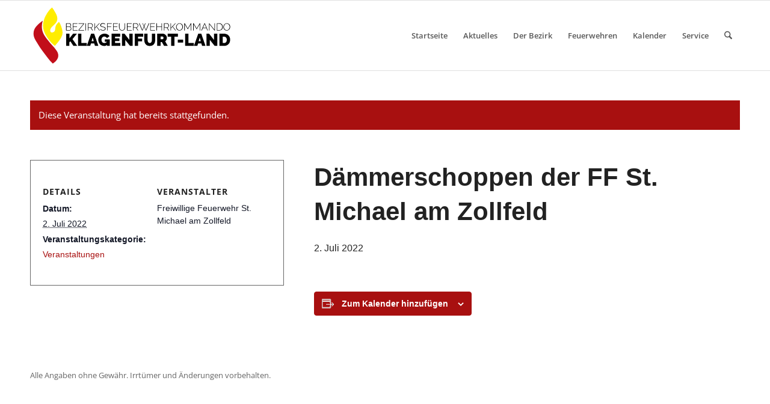

--- FILE ---
content_type: text/html; charset=UTF-8
request_url: https://www.bfkdo-klagenfurtland.at/veranstaltung/daemmerschoppen-der-ff-st-michael-am-zollfeld/
body_size: 17351
content:
<!DOCTYPE html><html
lang=de class="html_stretched responsive av-preloader-disabled  html_header_top html_logo_left html_main_nav_header html_menu_right html_large html_header_sticky html_header_shrinking html_mobile_menu_phone html_header_searchicon html_content_align_center html_header_unstick_top_disabled html_header_stretch_disabled html_av-submenu-hidden html_av-submenu-display-click html_av-overlay-side html_av-overlay-side-classic html_av-submenu-noclone html_entry_id_16121 av-cookies-no-cookie-consent av-no-preview av-default-lightbox html_text_menu_active av-mobile-menu-switch-default"><head><meta
charset="UTF-8"><meta
name="viewport" content="width=device-width, initial-scale=1"><link
rel=stylesheet href=https://www.bfkdo-klagenfurtland.at/wp-content/cache/minify/9dfc5.css media=all><link
rel=stylesheet id=tribe-events-views-v2-print-css href='https://www.bfkdo-klagenfurtland.at/wp-content/plugins/the-events-calendar/build/css/views-print.css?ver=6.15.14' type=text/css media=print><meta
name='robots' content='index, follow, max-image-preview:large, max-snippet:-1, max-video-preview:-1'><title>Dämmerschoppen der FF St. Michael am Zollfeld - BFKDO Klagenfurt Land</title><link
rel=canonical href=https://www.bfkdo-klagenfurtland.at/veranstaltung/daemmerschoppen-der-ff-st-michael-am-zollfeld/ ><meta
property="og:locale" content="de_DE"><meta
property="og:type" content="article"><meta
property="og:title" content="Dämmerschoppen der FF St. Michael am Zollfeld - BFKDO Klagenfurt Land"><meta
property="og:url" content="https://www.bfkdo-klagenfurtland.at/veranstaltung/daemmerschoppen-der-ff-st-michael-am-zollfeld/"><meta
property="og:site_name" content="BFKDO Klagenfurt Land"><meta
property="article:publisher" content="https://www.facebook.com/bfkdoklagenfurtland/"><meta
property="og:image" content="https://www.bfkdo-klagenfurtland.at/wp-content/uploads/2016/08/logo.png"><meta
property="og:image:width" content="369"><meta
property="og:image:height" content="138"><meta
property="og:image:type" content="image/png"><meta
name="twitter:card" content="summary_large_image"> <script type=application/ld+json class=yoast-schema-graph>{"@context":"https://schema.org","@graph":[{"@type":"WebPage","@id":"https://www.bfkdo-klagenfurtland.at/veranstaltung/daemmerschoppen-der-ff-st-michael-am-zollfeld/","url":"https://www.bfkdo-klagenfurtland.at/veranstaltung/daemmerschoppen-der-ff-st-michael-am-zollfeld/","name":"Dämmerschoppen der FF St. Michael am Zollfeld - BFKDO Klagenfurt Land","isPartOf":{"@id":"https://www.bfkdo-klagenfurtland.at/#website"},"datePublished":"2022-05-03T09:07:50+00:00","breadcrumb":{"@id":"https://www.bfkdo-klagenfurtland.at/veranstaltung/daemmerschoppen-der-ff-st-michael-am-zollfeld/#breadcrumb"},"inLanguage":"de","potentialAction":[{"@type":"ReadAction","target":["https://www.bfkdo-klagenfurtland.at/veranstaltung/daemmerschoppen-der-ff-st-michael-am-zollfeld/"]}]},{"@type":"BreadcrumbList","@id":"https://www.bfkdo-klagenfurtland.at/veranstaltung/daemmerschoppen-der-ff-st-michael-am-zollfeld/#breadcrumb","itemListElement":[{"@type":"ListItem","position":1,"name":"Startseite","item":"https://www.bfkdo-klagenfurtland.at/startseite/"},{"@type":"ListItem","position":2,"name":"Veranstaltungen","item":"https://www.bfkdo-klagenfurtland.at/kalender/"},{"@type":"ListItem","position":3,"name":"Dämmerschoppen der FF St. Michael am Zollfeld"}]},{"@type":"WebSite","@id":"https://www.bfkdo-klagenfurtland.at/#website","url":"https://www.bfkdo-klagenfurtland.at/","name":"BFKDO Klagenfurt Land","description":"Die Informationsseite des Bezirkes Klagenfurt Land","publisher":{"@id":"https://www.bfkdo-klagenfurtland.at/#organization"},"potentialAction":[{"@type":"SearchAction","target":{"@type":"EntryPoint","urlTemplate":"https://www.bfkdo-klagenfurtland.at/?s={search_term_string}"},"query-input":{"@type":"PropertyValueSpecification","valueRequired":true,"valueName":"search_term_string"}}],"inLanguage":"de"},{"@type":"Organization","@id":"https://www.bfkdo-klagenfurtland.at/#organization","name":"Bezirksfeuerwehrkommando Klagenfurt-Land","alternateName":"BFKdo Klagenfurt-Land","url":"https://www.bfkdo-klagenfurtland.at/","logo":{"@type":"ImageObject","inLanguage":"de","@id":"https://www.bfkdo-klagenfurtland.at/#/schema/logo/image/","url":"https://www.bfkdo-klagenfurtland.at/wp-content/uploads/2016/08/logo.png","contentUrl":"https://www.bfkdo-klagenfurtland.at/wp-content/uploads/2016/08/logo.png","width":369,"height":138,"caption":"Bezirksfeuerwehrkommando Klagenfurt-Land"},"image":{"@id":"https://www.bfkdo-klagenfurtland.at/#/schema/logo/image/"},"sameAs":["https://www.facebook.com/bfkdoklagenfurtland/","https://www.youtube.com/channel/UCCVKA-lbm-GWvzR-r0eYT4A"]},{"@type":"Event","name":"Dämmerschoppen der FF St. Michael am Zollfeld","description":"","url":"https://www.bfkdo-klagenfurtland.at/veranstaltung/daemmerschoppen-der-ff-st-michael-am-zollfeld/","eventAttendanceMode":"https://schema.org/OfflineEventAttendanceMode","eventStatus":"https://schema.org/EventScheduled","startDate":"2022-07-02T00:00:00+02:00","endDate":"2022-07-02T23:59:59+02:00","organizer":{"@type":"Person","name":"Freiwillige Feuerwehr St. Michael am Zollfeld","description":"","url":"","telephone":"","email":""},"@id":"https://www.bfkdo-klagenfurtland.at/veranstaltung/daemmerschoppen-der-ff-st-michael-am-zollfeld/#event","mainEntityOfPage":{"@id":"https://www.bfkdo-klagenfurtland.at/veranstaltung/daemmerschoppen-der-ff-st-michael-am-zollfeld/"}}]}</script> <link
rel=alternate type=application/rss+xml title="BFKDO Klagenfurt Land &raquo; Feed" href=https://www.bfkdo-klagenfurtland.at/feed/ ><link
rel=alternate type=application/rss+xml title="BFKDO Klagenfurt Land &raquo; Kommentar-Feed" href=https://www.bfkdo-klagenfurtland.at/comments/feed/ ><link
rel=alternate type=text/calendar title="BFKDO Klagenfurt Land &raquo; iCal Feed" href="https://www.bfkdo-klagenfurtland.at/kalender/?ical=1"><link
rel=alternate title="oEmbed (JSON)" type=application/json+oembed href="https://www.bfkdo-klagenfurtland.at/wp-json/oembed/1.0/embed?url=https%3A%2F%2Fwww.bfkdo-klagenfurtland.at%2Fveranstaltung%2Fdaemmerschoppen-der-ff-st-michael-am-zollfeld%2F"><link
rel=alternate title="oEmbed (XML)" type=text/xml+oembed href="https://www.bfkdo-klagenfurtland.at/wp-json/oembed/1.0/embed?url=https%3A%2F%2Fwww.bfkdo-klagenfurtland.at%2Fveranstaltung%2Fdaemmerschoppen-der-ff-st-michael-am-zollfeld%2F&#038;format=xml"><style id=wp-img-auto-sizes-contain-inline-css>img:is([sizes=auto i],[sizes^="auto," i]){contain-intrinsic-size:3000px 1500px}</style><link
rel=stylesheet href=https://www.bfkdo-klagenfurtland.at/wp-content/cache/minify/3bc54.css media=all><style id=wp-emoji-styles-inline-css>img.wp-smiley,img.emoji{display:inline !important;border:none !important;box-shadow:none !important;height:1em !important;width:1em !important;margin:0
0.07em !important;vertical-align:-0.1em !important;background:none !important;padding:0
!important}</style><link
rel=stylesheet href=https://www.bfkdo-klagenfurtland.at/wp-content/cache/minify/a5ff7.css media=all><style id=global-styles-inline-css>/*<![CDATA[*/:root{--wp--preset--aspect-ratio--square:1;--wp--preset--aspect-ratio--4-3:4/3;--wp--preset--aspect-ratio--3-4:3/4;--wp--preset--aspect-ratio--3-2:3/2;--wp--preset--aspect-ratio--2-3:2/3;--wp--preset--aspect-ratio--16-9:16/9;--wp--preset--aspect-ratio--9-16:9/16;--wp--preset--color--black:#000;--wp--preset--color--cyan-bluish-gray:#abb8c3;--wp--preset--color--white:#fff;--wp--preset--color--pale-pink:#f78da7;--wp--preset--color--vivid-red:#cf2e2e;--wp--preset--color--luminous-vivid-orange:#ff6900;--wp--preset--color--luminous-vivid-amber:#fcb900;--wp--preset--color--light-green-cyan:#7bdcb5;--wp--preset--color--vivid-green-cyan:#00d084;--wp--preset--color--pale-cyan-blue:#8ed1fc;--wp--preset--color--vivid-cyan-blue:#0693e3;--wp--preset--color--vivid-purple:#9b51e0;--wp--preset--color--metallic-red:#b02b2c;--wp--preset--color--maximum-yellow-red:#edae44;--wp--preset--color--yellow-sun:#ee2;--wp--preset--color--palm-leaf:#83a846;--wp--preset--color--aero:#7bb0e7;--wp--preset--color--old-lavender:#745f7e;--wp--preset--color--steel-teal:#5f8789;--wp--preset--color--raspberry-pink:#d65799;--wp--preset--color--medium-turquoise:#4ecac2;--wp--preset--gradient--vivid-cyan-blue-to-vivid-purple:linear-gradient(135deg,rgb(6,147,227) 0%,rgb(155,81,224) 100%);--wp--preset--gradient--light-green-cyan-to-vivid-green-cyan:linear-gradient(135deg,rgb(122,220,180) 0%,rgb(0,208,130) 100%);--wp--preset--gradient--luminous-vivid-amber-to-luminous-vivid-orange:linear-gradient(135deg,rgb(252,185,0) 0%,rgb(255,105,0) 100%);--wp--preset--gradient--luminous-vivid-orange-to-vivid-red:linear-gradient(135deg,rgb(255,105,0) 0%,rgb(207,46,46) 100%);--wp--preset--gradient--very-light-gray-to-cyan-bluish-gray:linear-gradient(135deg,rgb(238,238,238) 0%,rgb(169,184,195) 100%);--wp--preset--gradient--cool-to-warm-spectrum:linear-gradient(135deg,rgb(74,234,220) 0%,rgb(151,120,209) 20%,rgb(207,42,186) 40%,rgb(238,44,130) 60%,rgb(251,105,98) 80%,rgb(254,248,76) 100%);--wp--preset--gradient--blush-light-purple:linear-gradient(135deg,rgb(255,206,236) 0%,rgb(152,150,240) 100%);--wp--preset--gradient--blush-bordeaux:linear-gradient(135deg,rgb(254,205,165) 0%,rgb(254,45,45) 50%,rgb(107,0,62) 100%);--wp--preset--gradient--luminous-dusk:linear-gradient(135deg,rgb(255,203,112) 0%,rgb(199,81,192) 50%,rgb(65,88,208) 100%);--wp--preset--gradient--pale-ocean:linear-gradient(135deg,rgb(255,245,203) 0%,rgb(182,227,212) 50%,rgb(51,167,181) 100%);--wp--preset--gradient--electric-grass:linear-gradient(135deg,rgb(202,248,128) 0%,rgb(113,206,126) 100%);--wp--preset--gradient--midnight:linear-gradient(135deg,rgb(2,3,129) 0%,rgb(40,116,252) 100%);--wp--preset--font-size--small:1rem;--wp--preset--font-size--medium:1.125rem;--wp--preset--font-size--large:1.75rem;--wp--preset--font-size--x-large:clamp(1.75rem, 3vw, 2.25rem);--wp--preset--spacing--20:0.44rem;--wp--preset--spacing--30:0.67rem;--wp--preset--spacing--40:1rem;--wp--preset--spacing--50:1.5rem;--wp--preset--spacing--60:2.25rem;--wp--preset--spacing--70:3.38rem;--wp--preset--spacing--80:5.06rem;--wp--preset--shadow--natural:6px 6px 9px rgba(0, 0, 0, 0.2);--wp--preset--shadow--deep:12px 12px 50px rgba(0, 0, 0, 0.4);--wp--preset--shadow--sharp:6px 6px 0px rgba(0, 0, 0, 0.2);--wp--preset--shadow--outlined:6px 6px 0px -3px rgb(255, 255, 255), 6px 6px rgb(0, 0, 0);--wp--preset--shadow--crisp:6px 6px 0px rgb(0, 0, 0)}:root{--wp--style--global--content-size:800px;--wp--style--global--wide-size:1130px}:where(body){margin:0}.wp-site-blocks>.alignleft{float:left;margin-right:2em}.wp-site-blocks>.alignright{float:right;margin-left:2em}.wp-site-blocks>.aligncenter{justify-content:center;margin-left:auto;margin-right:auto}:where(.is-layout-flex){gap:0.5em}:where(.is-layout-grid){gap:0.5em}.is-layout-flow>.alignleft{float:left;margin-inline-start:0;margin-inline-end:2em}.is-layout-flow>.alignright{float:right;margin-inline-start:2em;margin-inline-end:0}.is-layout-flow>.aligncenter{margin-left:auto !important;margin-right:auto !important}.is-layout-constrained>.alignleft{float:left;margin-inline-start:0;margin-inline-end:2em}.is-layout-constrained>.alignright{float:right;margin-inline-start:2em;margin-inline-end:0}.is-layout-constrained>.aligncenter{margin-left:auto !important;margin-right:auto !important}.is-layout-constrained>:where(:not(.alignleft):not(.alignright):not(.alignfull)){max-width:var(--wp--style--global--content-size);margin-left:auto !important;margin-right:auto !important}.is-layout-constrained>.alignwide{max-width:var(--wp--style--global--wide-size)}body .is-layout-flex{display:flex}.is-layout-flex{flex-wrap:wrap;align-items:center}.is-layout-flex>:is(*,div){margin:0}body .is-layout-grid{display:grid}.is-layout-grid>:is(*,div){margin:0}body{padding-top:0px;padding-right:0px;padding-bottom:0px;padding-left:0px}a:where(:not(.wp-element-button)){text-decoration:underline}:root :where(.wp-element-button,.wp-block-button__link){background-color:#32373c;border-width:0;color:#fff;font-family:inherit;font-size:inherit;font-style:inherit;font-weight:inherit;letter-spacing:inherit;line-height:inherit;padding-top:calc(0.667em + 2px);padding-right:calc(1.333em + 2px);padding-bottom:calc(0.667em + 2px);padding-left:calc(1.333em + 2px);text-decoration:none;text-transform:inherit}.has-black-color{color:var(--wp--preset--color--black) !important}.has-cyan-bluish-gray-color{color:var(--wp--preset--color--cyan-bluish-gray) !important}.has-white-color{color:var(--wp--preset--color--white) !important}.has-pale-pink-color{color:var(--wp--preset--color--pale-pink) !important}.has-vivid-red-color{color:var(--wp--preset--color--vivid-red) !important}.has-luminous-vivid-orange-color{color:var(--wp--preset--color--luminous-vivid-orange) !important}.has-luminous-vivid-amber-color{color:var(--wp--preset--color--luminous-vivid-amber) !important}.has-light-green-cyan-color{color:var(--wp--preset--color--light-green-cyan) !important}.has-vivid-green-cyan-color{color:var(--wp--preset--color--vivid-green-cyan) !important}.has-pale-cyan-blue-color{color:var(--wp--preset--color--pale-cyan-blue) !important}.has-vivid-cyan-blue-color{color:var(--wp--preset--color--vivid-cyan-blue) !important}.has-vivid-purple-color{color:var(--wp--preset--color--vivid-purple) !important}.has-metallic-red-color{color:var(--wp--preset--color--metallic-red) !important}.has-maximum-yellow-red-color{color:var(--wp--preset--color--maximum-yellow-red) !important}.has-yellow-sun-color{color:var(--wp--preset--color--yellow-sun) !important}.has-palm-leaf-color{color:var(--wp--preset--color--palm-leaf) !important}.has-aero-color{color:var(--wp--preset--color--aero) !important}.has-old-lavender-color{color:var(--wp--preset--color--old-lavender) !important}.has-steel-teal-color{color:var(--wp--preset--color--steel-teal) !important}.has-raspberry-pink-color{color:var(--wp--preset--color--raspberry-pink) !important}.has-medium-turquoise-color{color:var(--wp--preset--color--medium-turquoise) !important}.has-black-background-color{background-color:var(--wp--preset--color--black) !important}.has-cyan-bluish-gray-background-color{background-color:var(--wp--preset--color--cyan-bluish-gray) !important}.has-white-background-color{background-color:var(--wp--preset--color--white) !important}.has-pale-pink-background-color{background-color:var(--wp--preset--color--pale-pink) !important}.has-vivid-red-background-color{background-color:var(--wp--preset--color--vivid-red) !important}.has-luminous-vivid-orange-background-color{background-color:var(--wp--preset--color--luminous-vivid-orange) !important}.has-luminous-vivid-amber-background-color{background-color:var(--wp--preset--color--luminous-vivid-amber) !important}.has-light-green-cyan-background-color{background-color:var(--wp--preset--color--light-green-cyan) !important}.has-vivid-green-cyan-background-color{background-color:var(--wp--preset--color--vivid-green-cyan) !important}.has-pale-cyan-blue-background-color{background-color:var(--wp--preset--color--pale-cyan-blue) !important}.has-vivid-cyan-blue-background-color{background-color:var(--wp--preset--color--vivid-cyan-blue) !important}.has-vivid-purple-background-color{background-color:var(--wp--preset--color--vivid-purple) !important}.has-metallic-red-background-color{background-color:var(--wp--preset--color--metallic-red) !important}.has-maximum-yellow-red-background-color{background-color:var(--wp--preset--color--maximum-yellow-red) !important}.has-yellow-sun-background-color{background-color:var(--wp--preset--color--yellow-sun) !important}.has-palm-leaf-background-color{background-color:var(--wp--preset--color--palm-leaf) !important}.has-aero-background-color{background-color:var(--wp--preset--color--aero) !important}.has-old-lavender-background-color{background-color:var(--wp--preset--color--old-lavender) !important}.has-steel-teal-background-color{background-color:var(--wp--preset--color--steel-teal) !important}.has-raspberry-pink-background-color{background-color:var(--wp--preset--color--raspberry-pink) !important}.has-medium-turquoise-background-color{background-color:var(--wp--preset--color--medium-turquoise) !important}.has-black-border-color{border-color:var(--wp--preset--color--black) !important}.has-cyan-bluish-gray-border-color{border-color:var(--wp--preset--color--cyan-bluish-gray) !important}.has-white-border-color{border-color:var(--wp--preset--color--white) !important}.has-pale-pink-border-color{border-color:var(--wp--preset--color--pale-pink) !important}.has-vivid-red-border-color{border-color:var(--wp--preset--color--vivid-red) !important}.has-luminous-vivid-orange-border-color{border-color:var(--wp--preset--color--luminous-vivid-orange) !important}.has-luminous-vivid-amber-border-color{border-color:var(--wp--preset--color--luminous-vivid-amber) !important}.has-light-green-cyan-border-color{border-color:var(--wp--preset--color--light-green-cyan) !important}.has-vivid-green-cyan-border-color{border-color:var(--wp--preset--color--vivid-green-cyan) !important}.has-pale-cyan-blue-border-color{border-color:var(--wp--preset--color--pale-cyan-blue) !important}.has-vivid-cyan-blue-border-color{border-color:var(--wp--preset--color--vivid-cyan-blue) !important}.has-vivid-purple-border-color{border-color:var(--wp--preset--color--vivid-purple) !important}.has-metallic-red-border-color{border-color:var(--wp--preset--color--metallic-red) !important}.has-maximum-yellow-red-border-color{border-color:var(--wp--preset--color--maximum-yellow-red) !important}.has-yellow-sun-border-color{border-color:var(--wp--preset--color--yellow-sun) !important}.has-palm-leaf-border-color{border-color:var(--wp--preset--color--palm-leaf) !important}.has-aero-border-color{border-color:var(--wp--preset--color--aero) !important}.has-old-lavender-border-color{border-color:var(--wp--preset--color--old-lavender) !important}.has-steel-teal-border-color{border-color:var(--wp--preset--color--steel-teal) !important}.has-raspberry-pink-border-color{border-color:var(--wp--preset--color--raspberry-pink) !important}.has-medium-turquoise-border-color{border-color:var(--wp--preset--color--medium-turquoise) !important}.has-vivid-cyan-blue-to-vivid-purple-gradient-background{background:var(--wp--preset--gradient--vivid-cyan-blue-to-vivid-purple) !important}.has-light-green-cyan-to-vivid-green-cyan-gradient-background{background:var(--wp--preset--gradient--light-green-cyan-to-vivid-green-cyan) !important}.has-luminous-vivid-amber-to-luminous-vivid-orange-gradient-background{background:var(--wp--preset--gradient--luminous-vivid-amber-to-luminous-vivid-orange) !important}.has-luminous-vivid-orange-to-vivid-red-gradient-background{background:var(--wp--preset--gradient--luminous-vivid-orange-to-vivid-red) !important}.has-very-light-gray-to-cyan-bluish-gray-gradient-background{background:var(--wp--preset--gradient--very-light-gray-to-cyan-bluish-gray) !important}.has-cool-to-warm-spectrum-gradient-background{background:var(--wp--preset--gradient--cool-to-warm-spectrum) !important}.has-blush-light-purple-gradient-background{background:var(--wp--preset--gradient--blush-light-purple) !important}.has-blush-bordeaux-gradient-background{background:var(--wp--preset--gradient--blush-bordeaux) !important}.has-luminous-dusk-gradient-background{background:var(--wp--preset--gradient--luminous-dusk) !important}.has-pale-ocean-gradient-background{background:var(--wp--preset--gradient--pale-ocean) !important}.has-electric-grass-gradient-background{background:var(--wp--preset--gradient--electric-grass) !important}.has-midnight-gradient-background{background:var(--wp--preset--gradient--midnight) !important}.has-small-font-size{font-size:var(--wp--preset--font-size--small) !important}.has-medium-font-size{font-size:var(--wp--preset--font-size--medium) !important}.has-large-font-size{font-size:var(--wp--preset--font-size--large) !important}.has-x-large-font-size{font-size:var(--wp--preset--font-size--x-large) !important}/*]]>*/</style><link
rel=stylesheet href=https://www.bfkdo-klagenfurtland.at/wp-content/cache/minify/3b1a1.css media=all> <script src="https://www.bfkdo-klagenfurtland.at/wp-includes/js/jquery/jquery.min.js?ver=3.7.1" id=jquery-core-js></script> <script src="https://www.bfkdo-klagenfurtland.at/wp-content/plugins/the-events-calendar/common/build/js/tribe-common.js?ver=9c44e11f3503a33e9540" id=tribe-common-js></script> <script src="https://www.bfkdo-klagenfurtland.at/wp-content/plugins/the-events-calendar/build/js/views/breakpoints.js?ver=4208de2df2852e0b91ec" id=tribe-events-views-v2-breakpoints-js></script> <script src="https://www.bfkdo-klagenfurtland.at/wp-content/themes/enfold/js/avia-js.js?ver=7.1.3" id=avia-js-js></script> <script src="https://www.bfkdo-klagenfurtland.at/wp-content/themes/enfold/js/avia-compat.js?ver=7.1.3" id=avia-compat-js></script> <link
rel=https://api.w.org/ href=https://www.bfkdo-klagenfurtland.at/wp-json/ ><link
rel=alternate title=JSON type=application/json href=https://www.bfkdo-klagenfurtland.at/wp-json/wp/v2/tribe_events/16121><link
rel=EditURI type=application/rsd+xml title=RSD href=https://www.bfkdo-klagenfurtland.at/xmlrpc.php?rsd><link
rel=shortlink href='https://www.bfkdo-klagenfurtland.at/?p=16121'><meta
name="generator" content="performance-lab 4.0.1; plugins: embed-optimizer"><meta
name="tec-api-version" content="v1"><meta
name="tec-api-origin" content="https://www.bfkdo-klagenfurtland.at"><link
rel=alternate href=https://www.bfkdo-klagenfurtland.at/wp-json/tribe/events/v1/events/16121><!--[if lt IE 9]><script src=https://www.bfkdo-klagenfurtland.at/wp-content/themes/enfold/js/html5shiv.js></script><![endif]--><link
rel=profile href=https://gmpg.org/xfn/11><link
rel=alternate type=application/rss+xml title="BFKDO Klagenfurt Land RSS2 Feed" href=https://www.bfkdo-klagenfurtland.at/feed/ ><link
rel=pingback href=https://www.bfkdo-klagenfurtland.at/xmlrpc.php><meta
data-od-replaced-content="optimization-detective 1.0.0-beta4" name="generator" content="optimization-detective 1.0.0-beta4; url_metric_groups={0:empty, 480:empty, 600:empty, 782:empty}"><meta
name="generator" content="embed-optimizer 1.0.0-beta3"><link
rel=icon href=https://www.bfkdo-klagenfurtland.at/wp-content/uploads/2019/06/cropped-bfkdo-icon-3-32x32.png sizes=32x32><link
rel=icon href=https://www.bfkdo-klagenfurtland.at/wp-content/uploads/2019/06/cropped-bfkdo-icon-3-192x192.png sizes=192x192><link
rel=apple-touch-icon href=https://www.bfkdo-klagenfurtland.at/wp-content/uploads/2019/06/cropped-bfkdo-icon-3-180x180.png><meta
name="msapplication-TileImage" content="https://www.bfkdo-klagenfurtland.at/wp-content/uploads/2019/06/cropped-bfkdo-icon-3-270x270.png"><style id=wp-custom-css>/*<![CDATA[*/h4.entry-title
a{font-size:13px;color:#a81010 !important}@media only screen and (max-width: 767px){.responsive .big-preview{padding:0
0 10px 0}}@media only screen and (max-width: 400px){#menu-item-search{visibility:hidden}}.max-width-600{max-width:600px;width:100%}.avia-gallery{color:transparent !important}.mfp-gallery .mfp-image-holder .mfp-figure .mfp-title{visibility:hidden}:root{--tec-color-background-events-bar-submit-button:#a81010}body{-webkit-hyphens:auto !important;-ms-hyphens:auto !important;hyphens:auto !important;word-break:break-word}/*]]>*/</style><style>@font-face{font-family:'entypo-fontello-enfold';font-weight:normal;font-style:normal;font-display:auto;src:url('https://www.bfkdo-klagenfurtland.at/wp-content/themes/enfold/config-templatebuilder/avia-template-builder/assets/fonts/entypo-fontello-enfold/entypo-fontello-enfold.woff2') format('woff2'),
url('https://www.bfkdo-klagenfurtland.at/wp-content/themes/enfold/config-templatebuilder/avia-template-builder/assets/fonts/entypo-fontello-enfold/entypo-fontello-enfold.woff') format('woff'),
url('https://www.bfkdo-klagenfurtland.at/wp-content/themes/enfold/config-templatebuilder/avia-template-builder/assets/fonts/entypo-fontello-enfold/entypo-fontello-enfold.ttf') format('truetype'),
url('https://www.bfkdo-klagenfurtland.at/wp-content/themes/enfold/config-templatebuilder/avia-template-builder/assets/fonts/entypo-fontello-enfold/entypo-fontello-enfold.svg#entypo-fontello-enfold') format('svg'),
url('https://www.bfkdo-klagenfurtland.at/wp-content/themes/enfold/config-templatebuilder/avia-template-builder/assets/fonts/entypo-fontello-enfold/entypo-fontello-enfold.eot'),
url('https://www.bfkdo-klagenfurtland.at/wp-content/themes/enfold/config-templatebuilder/avia-template-builder/assets/fonts/entypo-fontello-enfold/entypo-fontello-enfold.eot?#iefix') format('embedded-opentype')}#top .avia-font-entypo-fontello-enfold, body .avia-font-entypo-fontello-enfold, html body [data-av_iconfont='entypo-fontello-enfold']:before{font-family:'entypo-fontello-enfold'}@font-face{font-family:'entypo-fontello';font-weight:normal;font-style:normal;font-display:auto;src:url('https://www.bfkdo-klagenfurtland.at/wp-content/themes/enfold/config-templatebuilder/avia-template-builder/assets/fonts/entypo-fontello/entypo-fontello.woff2') format('woff2'),
url('https://www.bfkdo-klagenfurtland.at/wp-content/themes/enfold/config-templatebuilder/avia-template-builder/assets/fonts/entypo-fontello/entypo-fontello.woff') format('woff'),
url('https://www.bfkdo-klagenfurtland.at/wp-content/themes/enfold/config-templatebuilder/avia-template-builder/assets/fonts/entypo-fontello/entypo-fontello.ttf') format('truetype'),
url('https://www.bfkdo-klagenfurtland.at/wp-content/themes/enfold/config-templatebuilder/avia-template-builder/assets/fonts/entypo-fontello/entypo-fontello.svg#entypo-fontello') format('svg'),
url('https://www.bfkdo-klagenfurtland.at/wp-content/themes/enfold/config-templatebuilder/avia-template-builder/assets/fonts/entypo-fontello/entypo-fontello.eot'),
url('https://www.bfkdo-klagenfurtland.at/wp-content/themes/enfold/config-templatebuilder/avia-template-builder/assets/fonts/entypo-fontello/entypo-fontello.eot?#iefix') format('embedded-opentype')}#top .avia-font-entypo-fontello, body .avia-font-entypo-fontello, html body [data-av_iconfont='entypo-fontello']:before{font-family:'entypo-fontello'}</style></head><body
id=top class="wp-singular tribe_events-template-default single single-tribe_events postid-16121 wp-theme-enfold wp-child-theme-enfold-child stretched rtl_columns av-curtain-numeric open-sans-custom open-sans tribe-theme-enfold tribe-events-page-template tribe-no-js tribe-filter-live av-accessibility-a post-type-tribe_events tribe_events_cat-veranstaltungen avia-responsive-images-support events-single tribe-events-style-full tribe-events-style-theme" itemscope=itemscope itemtype=https://schema.org/WebPage ><div
id=wrap_all><header
id=header class='all_colors header_color light_bg_color  av_header_top av_logo_left av_main_nav_header av_menu_right av_large av_header_sticky av_header_shrinking av_header_stretch_disabled av_mobile_menu_phone av_header_searchicon av_header_unstick_top_disabled av_bottom_nav_disabled  av_header_border_disabled' aria-label=Header data-av_shrink_factor=50 role=banner itemscope=itemscope itemtype=https://schema.org/WPHeader ><div
id=header_main class='container_wrap container_wrap_logo'><div
class='container av-logo-container'><div
class=inner-container><span
class='logo avia-svg-logo'><a
href=https://www.bfkdo-klagenfurtland.at/ class=av-contains-svg aria-label=BFKDO-Logo title=BFKDO-Logo><svg
role=graphics-document title=BFKDO-Logo desc alt   version=1.0 id=Ebene_1 xmlns=http://www.w3.org/2000/svg xmlns:xlink=http://www.w3.org/1999/xlink x=0px y=0px
viewBox="0 0 283.5 94.7" style="enable-background:new 0 0 283.5 94.7;" xml:space=preserve preserveAspectRatio="xMinYMid meet"><style>.st0{fill-rule:evenodd;clip-rule:evenodd;fill:#C20E1A}.st1{fill-rule:evenodd;clip-rule:evenodd;fill:#FFED00}</style><g>
<path
class=st0 d="M37.5,70.7c-2.1-5.1-7.3-9.3-11.1-14.2c-6.3-7.9-13.2-15-9.2-28.9c-0.2,0-0.3,0-0.5,0
C12.3,31.1,5.8,36,4.9,42.3C3.7,49.6,7.7,54,10.3,58.6c2,3.4,4.1,6.5,6.4,9.5c5,6.6,9.6,13.2,14.2,17.5
C35.2,82.8,40.4,77.7,37.5,70.7z"/>
<path
class=st1 d="M29.8,9.3c0.1,0,0.1,0,0.1,0.1c1.6,2,2.9,4.1,4.1,6.3c1.4,2.5,3.4,5.9,2.9,10.1c-0.7,5.9-7.2,8.2-9.1,12.6
c-0.9,2-0.5,4.7,1.6,4.9c1.7,0.2,3.5-1,4.1-2.1c0.9-1.8,0.5-3.9,1.1-5.9c0.9-3.1,2.9-4.8,4.7-6.4c1.3,1.9,2.4,4.3,3.2,6.8
c1,3,2.2,7,1.3,10.4c-1.5,5.8-6.8,11.4-10.1,15.4c-4-3.1-7.4-6.9-10.4-11.5c-2.9-4.4-5.7-9.6-5.7-16.1c0-5.4,1.8-10.2,4-14.1
C23.8,15.7,26.4,12.2,29.8,9.3z"/>
</g>
<g>
<path
d="M56.1,38.1c0,0.4-0.1,0.7-0.2,1c-0.1,0.3-0.3,0.6-0.6,0.8c-0.2,0.2-0.5,0.4-0.8,0.5s-0.7,0.2-1,0.2h-4.6v-9.8h4.6
c0.3,0,0.6,0.1,0.9,0.2c0.3,0.1,0.5,0.3,0.7,0.6s0.3,0.5,0.4,0.8c0.1,0.3,0.2,0.6,0.2,0.9c0,0.5-0.1,1-0.4,1.4
c-0.2,0.4-0.6,0.7-1,0.9c0.6,0.2,1,0.5,1.3,0.9C55.9,37,56.1,37.5,56.1,38.1z M49.6,31.5v3.9h3.6c0.3,0,0.5-0.1,0.7-0.2
c0.2-0.1,0.4-0.3,0.6-0.4c0.2-0.2,0.3-0.4,0.4-0.6c0.1-0.2,0.1-0.5,0.1-0.7c0-0.3,0-0.5-0.1-0.8c-0.1-0.2-0.2-0.4-0.4-0.6
s-0.3-0.3-0.5-0.4s-0.4-0.2-0.7-0.2H49.6z M55.4,38c0-0.3,0-0.5-0.1-0.8c-0.1-0.2-0.2-0.5-0.4-0.6c-0.2-0.2-0.4-0.3-0.6-0.4
C54.1,36,53.8,36,53.6,36h-4v4h3.9c0.3,0,0.5-0.1,0.8-0.2c0.2-0.1,0.4-0.3,0.6-0.4c0.2-0.2,0.3-0.4,0.4-0.6
C55.4,38.5,55.4,38.3,55.4,38z"/>
<path
d=M64.6,40v0.6H58v-9.8h6.4v0.6h-5.7v3.9h5v0.6h-5V40H64.6z />
<path
d=M65.6,40.1l7-8.6h-6.9v-0.6h7.7v0.6L66.5,40h6.9v0.6h-7.8V40.1z />
<path
d=M75.1,40.6v-9.8h0.7v9.8H75.1z />
<path
d="M78.4,40.6v-9.8h4.1c0.4,0,0.8,0.1,1.1,0.3c0.3,0.2,0.7,0.4,0.9,0.7c0.3,0.3,0.5,0.6,0.6,1c0.1,0.4,0.2,0.7,0.2,1.1
c0,0.4-0.1,0.7-0.2,1c-0.1,0.3-0.3,0.6-0.5,0.9c-0.2,0.3-0.4,0.5-0.7,0.7c-0.3,0.2-0.6,0.3-0.9,0.3l2.4,3.8h-0.8l-2.4-3.7h-3.2v3.7
H78.4z M79.1,36.3h3.4c0.3,0,0.6-0.1,0.9-0.2c0.3-0.1,0.5-0.3,0.7-0.5s0.3-0.5,0.4-0.8s0.1-0.6,0.1-0.9c0-0.3-0.1-0.6-0.2-0.9
s-0.3-0.5-0.5-0.8c-0.2-0.2-0.4-0.4-0.7-0.5c-0.3-0.1-0.5-0.2-0.8-0.2h-3.3V36.3z"/>
<path
d=M87.4,40.6v-9.8h0.7v6l5.7-6h0.8l-4.1,4.3l4.3,5.5H94l-3.9-5.1l-2,2.1v3H87.4z />
<path
d="M101.8,32.5c-0.6-0.7-1.5-1.1-2.7-1.1c-1,0-1.7,0.2-2.1,0.5c-0.4,0.4-0.7,0.9-0.7,1.5c0,0.3,0.1,0.6,0.2,0.8
s0.3,0.4,0.5,0.5c0.2,0.1,0.5,0.3,0.9,0.4c0.4,0.1,0.8,0.2,1.3,0.3c0.5,0.1,1,0.2,1.4,0.4c0.4,0.1,0.8,0.3,1.1,0.5
c0.3,0.2,0.5,0.5,0.7,0.7c0.2,0.3,0.2,0.7,0.2,1.1c0,0.4-0.1,0.8-0.3,1.1c-0.2,0.3-0.4,0.6-0.7,0.8c-0.3,0.2-0.7,0.4-1.1,0.5
c-0.4,0.1-0.9,0.2-1.4,0.2c-1.5,0-2.8-0.5-3.9-1.5l0.4-0.6c0.4,0.4,0.9,0.8,1.5,1c0.6,0.3,1.3,0.4,2,0.4c0.9,0,1.5-0.2,2-0.5
c0.5-0.3,0.7-0.8,0.7-1.4c0-0.3-0.1-0.6-0.2-0.8c-0.1-0.2-0.3-0.4-0.6-0.6c-0.3-0.2-0.6-0.3-1-0.4c-0.4-0.1-0.8-0.2-1.4-0.3
c-0.5-0.1-1-0.2-1.4-0.4c-0.4-0.1-0.7-0.3-1-0.5c-0.3-0.2-0.5-0.4-0.6-0.7c-0.1-0.3-0.2-0.6-0.2-1c0-0.4,0.1-0.8,0.3-1.2
c0.2-0.3,0.4-0.6,0.7-0.9c0.3-0.2,0.7-0.4,1.1-0.5c0.4-0.1,0.9-0.2,1.4-0.2c0.6,0,1.2,0.1,1.7,0.3c0.5,0.2,0.9,0.5,1.4,0.9
L101.8,32.5z"/>
<path
d=M104.5,40.6v-9.8h6.4v0.6h-5.7v3.9h4.8V36h-4.8v4.7H104.5z />
<path
d=M119.2,40v0.6h-6.5v-9.8h6.4v0.6h-5.7v3.9h5v0.6h-5V40H119.2z />
<path
d="M125.1,40.1c0.7,0,1.2-0.1,1.6-0.4c0.4-0.2,0.8-0.6,1-1c0.3-0.4,0.4-0.9,0.5-1.4c0.1-0.5,0.2-1,0.2-1.6v-4.9h0.7v4.9
c0,0.7-0.1,1.3-0.2,1.9c-0.1,0.6-0.4,1.1-0.7,1.6c-0.3,0.5-0.7,0.8-1.3,1.1c-0.5,0.3-1.2,0.4-1.9,0.4c-0.8,0-1.4-0.1-2-0.4
c-0.5-0.3-0.9-0.7-1.3-1.1c-0.3-0.5-0.5-1-0.7-1.6s-0.2-1.2-0.2-1.8v-4.9h0.7v4.9c0,0.5,0.1,1.1,0.2,1.6c0.1,0.5,0.3,1,0.6,1.4
c0.3,0.4,0.6,0.7,1,1C123.9,39.9,124.4,40.1,125.1,40.1z"/>
<path
d=M138.1,40v0.6h-6.5v-9.8h6.4v0.6h-5.7v3.9h5v0.6h-5V40H138.1z />
<path
d="M140,40.6v-9.8h4.1c0.4,0,0.8,0.1,1.1,0.3s0.7,0.4,0.9,0.7s0.5,0.6,0.6,1c0.1,0.4,0.2,0.7,0.2,1.1c0,0.4-0.1,0.7-0.2,1
c-0.1,0.3-0.3,0.6-0.5,0.9c-0.2,0.3-0.4,0.5-0.7,0.7s-0.6,0.3-0.9,0.3l2.4,3.8h-0.8l-2.4-3.7h-3.2v3.7H140z M140.7,36.3h3.4
c0.3,0,0.6-0.1,0.9-0.2c0.3-0.1,0.5-0.3,0.7-0.5s0.3-0.5,0.4-0.8c0.1-0.3,0.1-0.6,0.1-0.9c0-0.3-0.1-0.6-0.2-0.9s-0.3-0.5-0.5-0.8
c-0.2-0.2-0.4-0.4-0.7-0.5c-0.3-0.1-0.5-0.2-0.8-0.2h-3.3V36.3z"/>
<path
d="M152.5,30.9h0.7l1.5,3.6l1.5-3.6h0.7l-1.7,4.1l2.1,4.8l3.8-9h0.8l-4.2,9.8h-0.6l-2.2-5l-2.2,5h-0.6l-4.2-9.8h0.8l3.8,9
l2-4.8L152.5,30.9z"/>
<path
d=M169.7,40v0.6h-6.5v-9.8h6.4v0.6h-5.7v3.9h5v0.6h-5V40H169.7z />
<path
d=M179.2,30.8v9.8h-0.7v-4.7h-6.2v4.7h-0.7v-9.8h0.7v4.5h6.2v-4.5H179.2z />
<path
d="M181.8,40.6v-9.8h4.1c0.4,0,0.8,0.1,1.1,0.3c0.4,0.2,0.7,0.4,0.9,0.7c0.3,0.3,0.5,0.6,0.6,1c0.1,0.4,0.2,0.7,0.2,1.1
c0,0.4-0.1,0.7-0.2,1c-0.1,0.3-0.3,0.6-0.5,0.9c-0.2,0.3-0.4,0.5-0.7,0.7s-0.6,0.3-0.9,0.3l2.4,3.8H188l-2.4-3.7h-3.2v3.7H181.8z
M182.5,36.3h3.4c0.3,0,0.6-0.1,0.9-0.2c0.3-0.1,0.5-0.3,0.7-0.5c0.2-0.2,0.3-0.5,0.4-0.8s0.1-0.6,0.1-0.9c0-0.3-0.1-0.6-0.2-0.9
s-0.3-0.5-0.5-0.8s-0.4-0.4-0.7-0.5c-0.3-0.1-0.5-0.2-0.8-0.2h-3.3V36.3z"/>
<path
d=M190.7,40.6v-9.8h0.7v6l5.7-6h0.8l-4.1,4.3l4.3,5.5h-0.8l-3.9-5.1l-2,2.1v3H190.7z />
<path
d="M202.9,40.7c-0.7,0-1.3-0.1-1.9-0.4c-0.6-0.3-1-0.7-1.5-1.1s-0.7-1-0.9-1.6c-0.2-0.6-0.3-1.2-0.3-1.8
c0-0.7,0.1-1.3,0.4-1.9c0.2-0.6,0.6-1.1,1-1.6c0.4-0.5,0.9-0.8,1.5-1.1c0.6-0.3,1.2-0.4,1.8-0.4c0.7,0,1.3,0.1,1.9,0.4
c0.6,0.3,1,0.7,1.5,1.1s0.7,1,0.9,1.6c0.2,0.6,0.3,1.2,0.3,1.8c0,0.7-0.1,1.3-0.4,1.9c-0.2,0.6-0.6,1.1-1,1.6
c-0.4,0.5-0.9,0.8-1.5,1.1S203.5,40.7,202.9,40.7z M199,35.7c0,0.6,0.1,1.1,0.3,1.6c0.2,0.5,0.5,1,0.8,1.4c0.3,0.4,0.8,0.7,1.2,1
c0.5,0.2,1,0.4,1.6,0.4c0.6,0,1.1-0.1,1.6-0.4c0.5-0.2,0.9-0.6,1.2-1c0.3-0.4,0.6-0.9,0.8-1.4c0.2-0.5,0.3-1,0.3-1.6
c0-0.6-0.1-1.1-0.3-1.6c-0.2-0.5-0.5-1-0.8-1.4c-0.3-0.4-0.8-0.7-1.2-1c-0.5-0.2-1-0.4-1.5-0.4c-0.6,0-1.1,0.1-1.6,0.4
c-0.5,0.2-0.9,0.6-1.2,1c-0.3,0.4-0.6,0.9-0.8,1.4C199.1,34.7,199,35.2,199,35.7z"/>
<path
d=M218.3,40.6v-8.5l-3.9,6.6h-0.4l-3.9-6.6v8.5h-0.7v-9.8h0.7l4.1,7l4.1-7h0.7v9.8H218.3z />
<path
d=M230.4,40.6v-8.5l-3.9,6.6h-0.4l-3.9-6.6v8.5h-0.7v-9.8h0.7l4.1,7l4.1-7h0.7v9.8H230.4z />
<path
d="M236.8,30.8h0.6l4.1,9.8h-0.7l-1.4-3.2h-4.7l-1.4,3.2h-0.8L236.8,30.8z M239.2,36.8l-2.1-5.1l-2.2,5.1H239.2z"/>
<path
d=M243.7,32.2v8.5H243v-9.8h0.5l6.9,8.6v-8.6h0.7v9.8h-0.6L243.7,32.2z />
<path
d="M253.7,40.6v-9.8h3.3c0.8,0,1.5,0.1,2,0.4s1.1,0.6,1.5,1c0.4,0.4,0.7,1,0.9,1.6s0.3,1.2,0.3,1.9c0,0.7-0.1,1.4-0.3,2
c-0.2,0.6-0.5,1.1-0.9,1.5c-0.4,0.4-0.9,0.8-1.5,1c-0.6,0.2-1.2,0.4-1.9,0.4H253.7z M260.9,35.7c0-0.6-0.1-1.2-0.3-1.7
c-0.2-0.5-0.4-1-0.8-1.3c-0.3-0.4-0.7-0.7-1.2-0.9c-0.5-0.2-1-0.3-1.7-0.3h-2.6V40h2.6c0.6,0,1.2-0.1,1.7-0.3
c0.5-0.2,0.9-0.5,1.2-0.9c0.3-0.4,0.6-0.8,0.8-1.4C260.8,36.9,260.9,36.3,260.9,35.7z"/>
<path
d="M267.1,40.7c-0.7,0-1.3-0.1-1.9-0.4c-0.6-0.3-1-0.7-1.5-1.1s-0.7-1-0.9-1.6c-0.2-0.6-0.3-1.2-0.3-1.8
c0-0.7,0.1-1.3,0.4-1.9c0.2-0.6,0.6-1.1,1-1.6c0.4-0.5,0.9-0.8,1.5-1.1c0.6-0.3,1.2-0.4,1.8-0.4c0.7,0,1.3,0.1,1.9,0.4
c0.6,0.3,1,0.7,1.5,1.1s0.7,1,0.9,1.6c0.2,0.6,0.3,1.2,0.3,1.8c0,0.7-0.1,1.3-0.4,1.9c-0.2,0.6-0.6,1.1-1,1.6
c-0.4,0.5-0.9,0.8-1.5,1.1S267.8,40.7,267.1,40.7z M263.2,35.7c0,0.6,0.1,1.1,0.3,1.6c0.2,0.5,0.5,1,0.8,1.4c0.3,0.4,0.8,0.7,1.2,1
c0.5,0.2,1,0.4,1.6,0.4c0.6,0,1.1-0.1,1.6-0.4c0.5-0.2,0.9-0.6,1.2-1c0.3-0.4,0.6-0.9,0.8-1.4c0.2-0.5,0.3-1,0.3-1.6
c0-0.6-0.1-1.1-0.3-1.6c-0.2-0.5-0.5-1-0.8-1.4c-0.3-0.4-0.8-0.7-1.2-1c-0.5-0.2-1-0.4-1.5-0.4c-0.6,0-1.1,0.1-1.6,0.4
c-0.5,0.2-0.9,0.6-1.2,1c-0.3,0.4-0.6,0.9-0.8,1.4C263.3,34.7,263.2,35.2,263.2,35.7z"/>
</g>
<g>
<path
d=M49,61.5V44.9h4.5v6.3l5-6.3h5.1l-6,7.4l6.4,9.1h-5.2l-4.1-6.1l-1.3,1.3v4.8H49z />
<path
d=M65.1,61.5V44.9h4.5v12.6h7.5v4H65.1z />
<path
d="M82.9,44.9h4.1l5.7,16.5h-4.6l-1-3.2h-4.4l-1,3.2h-4.6L82.9,44.9z M86.5,55.2L85,50.1l-1.5,5.1H86.5z"/>
<path
d="M104.8,60.1c-1.2,1-2.5,1.5-4.1,1.5c-1.1,0-2.1-0.2-3.1-0.6s-1.8-0.9-2.6-1.7c-0.7-0.7-1.3-1.6-1.7-2.7
c-0.4-1.1-0.7-2.3-0.7-3.6c0-1.2,0.2-2.2,0.7-3.2c0.4-1,1-1.9,1.8-2.6c0.8-0.7,1.7-1.3,2.7-1.7s2.1-0.6,3.3-0.6
c0.7,0,1.5,0.1,2.1,0.2c0.7,0.2,1.3,0.4,1.9,0.7c0.6,0.3,1.1,0.7,1.6,1.1c0.5,0.4,0.8,0.9,1.1,1.5l-3.4,2.6
c-0.3-0.7-0.8-1.2-1.5-1.6c-0.7-0.4-1.3-0.6-2.1-0.6c-0.5,0-1,0.1-1.5,0.3c-0.4,0.2-0.8,0.5-1.2,0.9s-0.6,0.8-0.8,1.4
c-0.2,0.5-0.3,1.1-0.3,1.8c0,0.7,0.1,1.2,0.3,1.8s0.4,1,0.8,1.4c0.3,0.4,0.7,0.7,1.2,0.9c0.5,0.2,1,0.3,1.6,0.3
c1.3,0,2.5-0.5,3.5-1.6h-2.9v-3.3h6.8v8.8h-3.7V60.1z"/>
<path
d=M122.5,57.5v4h-11.8V44.9h11.6v4h-7v2.3h6v3.7h-6v2.6H122.5z />
<path
d=M129.2,53.3v8.1h-4.5V44.9h3.5l6.6,8.4v-8.4h4.5v16.5h-3.6L129.2,53.3z />
<path
d=M142.2,61.5V44.9h11.3v4h-6.8v2.7h5.5v3.7h-5.5v6.1H142.2z />
<path
d="M162.5,57.6c0.5,0,1-0.1,1.3-0.3s0.7-0.5,0.9-0.9s0.4-0.8,0.5-1.3s0.2-1,0.2-1.6v-8.5h4.5v8.5c0,1.1-0.1,2.2-0.4,3.2
c-0.3,1-0.8,1.9-1.4,2.6s-1.4,1.3-2.3,1.7c-0.9,0.4-2,0.6-3.3,0.6c-1.3,0-2.4-0.2-3.4-0.7c-0.9-0.4-1.7-1-2.3-1.8s-1-1.6-1.3-2.6
s-0.4-2-0.4-3.1v-8.5h4.5v8.5c0,0.5,0.1,1.1,0.2,1.6s0.3,0.9,0.5,1.3s0.5,0.7,0.9,0.9S162,57.6,162.5,57.6z"/>
<path
d="M172.6,61.5V44.9h7.6c0.8,0,1.5,0.2,2.2,0.5c0.7,0.3,1.3,0.8,1.8,1.3c0.5,0.5,0.9,1.1,1.2,1.8c0.3,0.7,0.4,1.4,0.4,2.1
c0,1-0.2,1.9-0.6,2.7c-0.4,0.8-1,1.5-1.7,2l3.5,6.1h-5.1l-2.9-5.1h-1.7v5.1H172.6z M177.1,52.4h2.9c0.3,0,0.5-0.2,0.8-0.5
c0.2-0.3,0.4-0.7,0.4-1.3c0-0.6-0.1-1-0.4-1.3s-0.6-0.5-0.8-0.5h-2.7V52.4z"/>
<path
d=M200.8,48.9h-4.7v12.6h-4.5V48.9h-4.8v-4h14V48.9z />
<path
d=M200.6,57v-4h7.3v4H200.6z />
<path
d=M210.5,61.5V44.9h4.5v12.6h7.5v4H210.5z />
<path
d="M228.4,44.9h4.1l5.7,16.5h-4.6l-1-3.2h-4.4l-1,3.2h-4.6L228.4,44.9z M231.9,55.2l-1.5-5.1l-1.5,5.1H231.9z"/>
<path
d=M244.1,53.3v8.1h-4.5V44.9h3.5l6.6,8.4v-8.4h4.5v16.5h-3.6L244.1,53.3z />
<path
d="M257.1,61.5V44.9h6.3c1.4,0,2.6,0.2,3.6,0.7c1,0.4,1.9,1,2.6,1.8c0.7,0.7,1.2,1.6,1.6,2.6c0.4,1,0.5,2.1,0.5,3.2
c0,1.3-0.2,2.4-0.6,3.4s-1,1.9-1.7,2.6c-0.7,0.7-1.6,1.3-2.6,1.7c-1,0.4-2.2,0.6-3.4,0.6H257.1z M267.2,53.2c0-0.6-0.1-1.2-0.3-1.7
c-0.2-0.5-0.4-1-0.7-1.3s-0.7-0.7-1.2-0.9s-1-0.3-1.6-0.3h-1.8v8.6h1.8c0.6,0,1.1-0.1,1.6-0.3c0.5-0.2,0.9-0.5,1.2-0.9
c0.3-0.4,0.6-0.8,0.7-1.4C267.1,54.4,267.2,53.8,267.2,53.2z"/>
</g>
</svg></a></span><nav
class=main_menu data-selectname='Wähle eine Seite'  role=navigation itemscope=itemscope itemtype=https://schema.org/SiteNavigationElement ><div
class="avia-menu av-main-nav-wrap"><ul
role=menu class="menu av-main-nav" id=avia-menu><li
role=menuitem id=menu-item-19 class="menu-item menu-item-type-post_type menu-item-object-page menu-item-home menu-item-top-level menu-item-top-level-1"><a
href=https://www.bfkdo-klagenfurtland.at/ itemprop=url tabindex=0><span
class=avia-bullet></span><span
class=avia-menu-text>Startseite</span><span
class=avia-menu-fx><span
class=avia-arrow-wrap><span
class=avia-arrow></span></span></span></a></li>
<li
role=menuitem id=menu-item-42 class="menu-item menu-item-type-post_type menu-item-object-page menu-item-top-level menu-item-top-level-2"><a
href=https://www.bfkdo-klagenfurtland.at/aktuelles/ itemprop=url tabindex=0><span
class=avia-bullet></span><span
class=avia-menu-text>Aktuelles</span><span
class=avia-menu-fx><span
class=avia-arrow-wrap><span
class=avia-arrow></span></span></span></a></li>
<li
role=menuitem id=menu-item-39 class="menu-item menu-item-type-post_type menu-item-object-page menu-item-has-children menu-item-top-level menu-item-top-level-3"><a
href=https://www.bfkdo-klagenfurtland.at/ueber-den-bezirk/ itemprop=url tabindex=0><span
class=avia-bullet></span><span
class=avia-menu-text>Der Bezirk</span><span
class=avia-menu-fx><span
class=avia-arrow-wrap><span
class=avia-arrow></span></span></span></a><ul
class=sub-menu>
<li
role=menuitem id=menu-item-70 class="menu-item menu-item-type-post_type menu-item-object-page"><a
href=https://www.bfkdo-klagenfurtland.at/bezirksfeuerwehrausschuss/ itemprop=url tabindex=0><span
class=avia-bullet></span><span
class=avia-menu-text>Bezirksfeuerwehrausschuss</span></a></li>
<li
role=menuitem id=menu-item-785 class="menu-item menu-item-type-post_type menu-item-object-page"><a
href=https://www.bfkdo-klagenfurtland.at/afkdo-grafenstein/ itemprop=url tabindex=0><span
class=avia-bullet></span><span
class=avia-menu-text>Abschnittsbeauftragte Grafenstein</span></a></li>
<li
role=menuitem id=menu-item-784 class="menu-item menu-item-type-post_type menu-item-object-page"><a
href=https://www.bfkdo-klagenfurtland.at/afkdo-rosental/ itemprop=url tabindex=0><span
class=avia-bullet></span><span
class=avia-menu-text>Abschnittsbeauftragte Rosental</span></a></li>
<li
role=menuitem id=menu-item-783 class="menu-item menu-item-type-post_type menu-item-object-page"><a
href=https://www.bfkdo-klagenfurtland.at/afkdo-woerthersee/ itemprop=url tabindex=0><span
class=avia-bullet></span><span
class=avia-menu-text>Abschnittsbeauftragte Wörther See</span></a></li>
<li
role=menuitem id=menu-item-68 class="menu-item menu-item-type-post_type menu-item-object-page"><a
href=https://www.bfkdo-klagenfurtland.at/sachgebiete/ itemprop=url tabindex=0><span
class=avia-bullet></span><span
class=avia-menu-text>Sachgebiete</span></a></li></ul>
</li>
<li
role=menuitem id=menu-item-238 class="menu-item menu-item-type-post_type menu-item-object-page menu-item-top-level menu-item-top-level-4"><a
href=https://www.bfkdo-klagenfurtland.at/feuerwehren/ itemprop=url tabindex=0><span
class=avia-bullet></span><span
class=avia-menu-text>Feuerwehren</span><span
class=avia-menu-fx><span
class=avia-arrow-wrap><span
class=avia-arrow></span></span></span></a></li>
<li
role=menuitem id=menu-item-7532 class="menu-item menu-item-type-custom menu-item-object-custom menu-item-mega-parent  menu-item-top-level menu-item-top-level-5"><a
href=/kalender itemprop=url tabindex=0><span
class=avia-bullet></span><span
class=avia-menu-text>Kalender</span><span
class=avia-menu-fx><span
class=avia-arrow-wrap><span
class=avia-arrow></span></span></span></a></li>
<li
role=menuitem id=menu-item-11305 class="menu-item menu-item-type-post_type menu-item-object-page menu-item-has-children menu-item-top-level menu-item-top-level-6"><a
href=https://www.bfkdo-klagenfurtland.at/oea-team/ itemprop=url tabindex=0><span
class=avia-bullet></span><span
class=avia-menu-text>Service</span><span
class=avia-menu-fx><span
class=avia-arrow-wrap><span
class=avia-arrow></span></span></span></a><ul
class=sub-menu>
<li
role=menuitem id=menu-item-38 class="menu-item menu-item-type-post_type menu-item-object-page"><a
href=https://www.bfkdo-klagenfurtland.at/kontakt/ itemprop=url tabindex=0><span
class=avia-bullet></span><span
class=avia-menu-text>Kontakt</span></a></li>
<li
role=menuitem id=menu-item-8060 class="menu-item menu-item-type-custom menu-item-object-custom"><a
href=https://uploader.bfkdo-klagenfurtland.at itemprop=url tabindex=0><span
class=avia-bullet></span><span
class=avia-menu-text>Foto Upload</span></a></li>
<li
role=menuitem id=menu-item-473 class="menu-item menu-item-type-post_type menu-item-object-page"><a
href=https://www.bfkdo-klagenfurtland.at/oea-team/ itemprop=url tabindex=0><span
class=avia-bullet></span><span
class=avia-menu-text>ÖA-Team</span></a></li>
<li
role=menuitem id=menu-item-2302 class="menu-item menu-item-type-post_type menu-item-object-page"><a
href=https://www.bfkdo-klagenfurtland.at/reportagen/ itemprop=url tabindex=0><span
class=avia-bullet></span><span
class=avia-menu-text>Reportagen</span></a></li>
<li
role=menuitem id=menu-item-474 class="menu-item menu-item-type-post_type menu-item-object-page"><a
href=https://www.bfkdo-klagenfurtland.at/downloads/ itemprop=url tabindex=0><span
class=avia-bullet></span><span
class=avia-menu-text>Jahresberichte</span></a></li>
<li
role=menuitem id=menu-item-103 class="menu-item menu-item-type-post_type menu-item-object-page"><a
href=https://www.bfkdo-klagenfurtland.at/archiv/ itemprop=url tabindex=0><span
class=avia-bullet></span><span
class=avia-menu-text>Archiv</span></a></li>
<li
role=menuitem id=menu-item-18212 class="menu-item menu-item-type-post_type menu-item-object-page"><a
href=https://www.bfkdo-klagenfurtland.at/lms23/ itemprop=url tabindex=0><span
class=avia-bullet></span><span
class=avia-menu-text>LMS 2023</span></a></li>
<li
role=menuitem id=menu-item-4153 class="menu-item menu-item-type-post_type menu-item-object-page menu-item-privacy-policy"><a
href=https://www.bfkdo-klagenfurtland.at/datenschutzerklaerung/ itemprop=url tabindex=0><span
class=avia-bullet></span><span
class=avia-menu-text>Datenschutzerklärung</span></a></li>
<li
role=menuitem id=menu-item-13467 class="menu-item menu-item-type-post_type menu-item-object-page"><a
href=https://www.bfkdo-klagenfurtland.at/impressum/ itemprop=url tabindex=0><span
class=avia-bullet></span><span
class=avia-menu-text>Impressum</span></a></li></ul>
</li>
<li
id=menu-item-search class="noMobile menu-item menu-item-search-dropdown menu-item-avia-special" role=menuitem><a
class="avia-svg-icon avia-font-svg_entypo-fontello" aria-label=Suche href="?s=" rel=nofollow title="Click to open the search input field" data-avia-search-tooltip="
&lt;search&gt;
&lt;form role=&quot;search&quot; action=&quot;https://www.bfkdo-klagenfurtland.at/&quot; id=&quot;searchform&quot; method=&quot;get&quot; class=&quot;&quot;&gt;
&lt;div&gt;
&lt;span class=&#039;av_searchform_search avia-svg-icon avia-font-svg_entypo-fontello&#039; data-av_svg_icon=&#039;search&#039; data-av_iconset=&#039;svg_entypo-fontello&#039;&gt;&lt;svg version=&quot;1.1&quot; xmlns=&quot;http://www.w3.org/2000/svg&quot; width=&quot;25&quot; height=&quot;32&quot; viewBox=&quot;0 0 25 32&quot; preserveAspectRatio=&quot;xMidYMid meet&quot; aria-labelledby=&#039;av-svg-title-1&#039; aria-describedby=&#039;av-svg-desc-1&#039; role=&quot;graphics-symbol&quot; aria-hidden=&quot;true&quot;&gt;
&lt;title id=&#039;av-svg-title-1&#039;&gt;Search&lt;/title&gt;
&lt;desc id=&#039;av-svg-desc-1&#039;&gt;Search&lt;/desc&gt;
&lt;path d=&quot;M24.704 24.704q0.96 1.088 0.192 1.984l-1.472 1.472q-1.152 1.024-2.176 0l-6.080-6.080q-2.368 1.344-4.992 1.344-4.096 0-7.136-3.040t-3.040-7.136 2.88-7.008 6.976-2.912 7.168 3.040 3.072 7.136q0 2.816-1.472 5.184zM3.008 13.248q0 2.816 2.176 4.992t4.992 2.176 4.832-2.016 2.016-4.896q0-2.816-2.176-4.96t-4.992-2.144-4.832 2.016-2.016 4.832z&quot;&gt;&lt;/path&gt;
&lt;/svg&gt;&lt;/span&gt;			&lt;input type=&quot;submit&quot; value=&quot;&quot; id=&quot;searchsubmit&quot; class=&quot;button&quot; title=&quot;Enter at least 3 characters to show search results in a dropdown or click to route to search result page to show all results&quot; /&gt;
&lt;input type=&quot;search&quot; id=&quot;s&quot; name=&quot;s&quot; value=&quot;&quot; aria-label=&#039;Suche&#039; placeholder=&#039;Suche&#039; required /&gt;
&lt;/div&gt;
&lt;/form&gt;
&lt;/search&gt;
" data-av_svg_icon=search data-av_iconset=svg_entypo-fontello><svg
version=1.1 xmlns=http://www.w3.org/2000/svg width=25 height=32 viewBox="0 0 25 32" preserveAspectRatio="xMidYMid meet" aria-labelledby=av-svg-title-2 aria-describedby=av-svg-desc-2 role=graphics-symbol aria-hidden=true><title
id=av-svg-title-2>Click to open the search input field</title>
<desc
id=av-svg-desc-2>Click to open the search input field</desc>
<path
d="M24.704 24.704q0.96 1.088 0.192 1.984l-1.472 1.472q-1.152 1.024-2.176 0l-6.080-6.080q-2.368 1.344-4.992 1.344-4.096 0-7.136-3.040t-3.040-7.136 2.88-7.008 6.976-2.912 7.168 3.040 3.072 7.136q0 2.816-1.472 5.184zM3.008 13.248q0 2.816 2.176 4.992t4.992 2.176 4.832-2.016 2.016-4.896q0-2.816-2.176-4.96t-4.992-2.144-4.832 2.016-2.016 4.832z"></path>
</svg><span
class=avia_hidden_link_text>Suche</span></a></li><li
class="av-burger-menu-main menu-item-avia-special " role=menuitem>
<a
href=# aria-label=Menü aria-hidden=false>
<span
class="av-hamburger av-hamburger--spin av-js-hamburger">
<span
class=av-hamburger-box>
<span
class=av-hamburger-inner></span>
<strong>Menü</strong>
</span>
</span>
<span
class=avia_hidden_link_text>Menü</span>
</a>
</li></ul></div></nav></div></div></div><div
class=header_bg></div></header><div
id=main class=all_colors data-scroll-offset=116><div
class='container_wrap container_wrap_first main_color fullsize'><div
class=container><main
class='template-page template-event-page content av-content-full units'  role=main itemprop=mainContentOfPage ><div
id=tribe-events-pg-template><section
id=tribe-events-pg-template class=tribe-events-pg-template role=main><div
class=tribe-events-before-html></div><span
class=tribe-events-ajax-loading><img
class=tribe-events-spinner-medium src=https://www.bfkdo-klagenfurtland.at/wp-content/plugins/the-events-calendar/src/resources/images/tribe-loading.gif alt="Lade Veranstaltungen"></span><div
id=tribe-events-content class=tribe-events-single><p
class=tribe-events-back><a
href=https://www.bfkdo-klagenfurtland.at/kalender/ > &laquo; Alle Veranstaltungen</a></p><div
class=tribe-events-notices><ul><li>Diese Veranstaltung hat bereits stattgefunden.</li></ul></div><div
id=post-16121 class="post-16121 tribe_events type-tribe_events status-publish hentry tribe_events_cat-veranstaltungen cat_veranstaltungen"><div
class=av-single-event-content><h2 class='tribe-events-single-event-title summary entry-title '>Dämmerschoppen der FF St. Michael am Zollfeld</h2><div
class="tribe-events-schedule updated published tribe-clearfix"><h3><span
class=tribe-event-date-start>2. Juli 2022</span></h3></div><div
class="tribe-events-single-event-description tribe-events-content entry-content description"></div><div
class='av-single-event-meta-bar av-single-event-meta-bar-mobile'><div
class=av-single-event-meta-bar-inner><div
class="tribe-events-single-section tribe-events-event-meta primary tribe-clearfix"><div
class="tribe-events-meta-group tribe-events-meta-group-details"><h2 class="tribe-events-single-section-title"> Details</h2><ul
class=tribe-events-meta-list>
<li
class=tribe-events-meta-item>
<span
class="tribe-events-start-date-label tribe-events-meta-label">Datum:</span>
<span
class=tribe-events-meta-value>
<abbr
class="tribe-events-abbr tribe-events-start-date published dtstart" title=2022-07-02> 2. Juli 2022 </abbr>
</span>
</li>
<li
class=tribe-events-meta-item><span
class="tribe-events-event-categories-label tribe-events-meta-label">Veranstaltungskategorie:</span> <span
class="tribe-events-event-categories tribe-events-meta-value"><a
href=https://www.bfkdo-klagenfurtland.at/kalender/kategorie/veranstaltungen/ rel=tag>Veranstaltungen</a></span></li></ul></div><div
class="tribe-events-meta-group tribe-events-meta-group-organizer"><h2 class="tribe-events-single-section-title">Veranstalter</h2><ul
class=tribe-events-meta-list>
<li
class="tribe-events-meta-item tribe-organizer">
Freiwillige Feuerwehr St. Michael am Zollfeld	</li></ul></div></div></div></div><div
class="tribe-events tribe-common"><div
class=tribe-events-c-subscribe-dropdown__container><div
class=tribe-events-c-subscribe-dropdown><div
class="tribe-common-c-btn-border tribe-events-c-subscribe-dropdown__button">
<svg
class="tribe-common-c-svgicon tribe-common-c-svgicon--cal-export tribe-events-c-subscribe-dropdown__export-icon" 	aria-hidden=true
viewBox="0 0 23 17"
xmlns=http://www.w3.org/2000/svg
>
<path
fill-rule=evenodd clip-rule=evenodd d="M.128.896V16.13c0 .211.145.383.323.383h15.354c.179 0 .323-.172.323-.383V.896c0-.212-.144-.383-.323-.383H.451C.273.513.128.684.128.896Zm16 6.742h-.901V4.679H1.009v10.729h14.218v-3.336h.901V7.638ZM1.01 1.614h14.218v2.058H1.009V1.614Z"/>
<path
d="M20.5 9.846H8.312M18.524 6.953l2.89 2.909-2.855 2.855" stroke-width=1.2 stroke-linecap=round stroke-linejoin=round />
</svg>
<button
class=tribe-events-c-subscribe-dropdown__button-text
aria-expanded=false
aria-controls=tribe-events-subscribe-dropdown-content
aria-label="Zeige Links an um Veranstaltungen zu deinem Kalender hinzuzufügen"
>
Zum Kalender hinzufügen	</button>
<svg
class="tribe-common-c-svgicon tribe-common-c-svgicon--caret-down tribe-events-c-subscribe-dropdown__button-icon" 	aria-hidden=true
viewBox="0 0 10 7"
xmlns=http://www.w3.org/2000/svg
>
<path
fill-rule=evenodd clip-rule=evenodd d="M1.008.609L5 4.6 8.992.61l.958.958L5 6.517.05 1.566l.958-.958z" class=tribe-common-c-svgicon__svg-fill />
</svg></div><div
id=tribe-events-subscribe-dropdown-content class=tribe-events-c-subscribe-dropdown__content><ul
class=tribe-events-c-subscribe-dropdown__list>
<li
class="tribe-events-c-subscribe-dropdown__list-item tribe-events-c-subscribe-dropdown__list-item--gcal">
<a
href="https://www.google.com/calendar/event?action=TEMPLATE&#038;dates=20220702T000000/20220702T235959&#038;text=D%C3%A4mmerschoppen%20der%20FF%20St.%20Michael%20am%20Zollfeld&#038;trp=false&#038;ctz=Europe/Vienna&#038;sprop=website:https://www.bfkdo-klagenfurtland.at"
class=tribe-events-c-subscribe-dropdown__list-item-link
target=_blank
rel="noopener noreferrer nofollow noindex"
>
Google Kalender	</a>
</li>
<li
class="tribe-events-c-subscribe-dropdown__list-item tribe-events-c-subscribe-dropdown__list-item--ical">
<a
href="webcal://www.bfkdo-klagenfurtland.at/veranstaltung/daemmerschoppen-der-ff-st-michael-am-zollfeld/?ical=1"
class=tribe-events-c-subscribe-dropdown__list-item-link
target=_blank
rel="noopener noreferrer nofollow noindex"
>
iCalendar	</a>
</li>
<li
class="tribe-events-c-subscribe-dropdown__list-item tribe-events-c-subscribe-dropdown__list-item--outlook-365">
<a
href="https://outlook.office.com/owa/?path=/calendar/action/compose&#038;rrv=addevent&#038;startdt=2022-07-02T00%3A00%3A00%2B02%3A00&#038;enddt=2022-07-02T00%3A00%3A00&#038;location&#038;subject=D%C3%A4mmerschoppen%20der%20FF%20St.%20Michael%20am%20Zollfeld&#038;body"
class=tribe-events-c-subscribe-dropdown__list-item-link
target=_blank
rel="noopener noreferrer nofollow noindex"
>
Outlook 365	</a>
</li>
<li
class="tribe-events-c-subscribe-dropdown__list-item tribe-events-c-subscribe-dropdown__list-item--outlook-live">
<a
href="https://outlook.live.com/owa/?path=/calendar/action/compose&#038;rrv=addevent&#038;startdt=2022-07-02T00%3A00%3A00%2B02%3A00&#038;enddt=2022-07-02T00%3A00%3A00&#038;location&#038;subject=D%C3%A4mmerschoppen%20der%20FF%20St.%20Michael%20am%20Zollfeld&#038;body"
class=tribe-events-c-subscribe-dropdown__list-item-link
target=_blank
rel="noopener noreferrer nofollow noindex"
>
Outlook Live	</a>
</li></ul></div></div></div></div></div><div
class='av-single-event-meta-bar av-single-event-meta-bar-desktop'><div
class=av-single-event-meta-bar-inner><div
class="tribe-events-single-section tribe-events-event-meta primary tribe-clearfix"><div
class="tribe-events-meta-group tribe-events-meta-group-details"><h2 class="tribe-events-single-section-title"> Details</h2><ul
class=tribe-events-meta-list>
<li
class=tribe-events-meta-item>
<span
class="tribe-events-start-date-label tribe-events-meta-label">Datum:</span>
<span
class=tribe-events-meta-value>
<abbr
class="tribe-events-abbr tribe-events-start-date published dtstart" title=2022-07-02> 2. Juli 2022 </abbr>
</span>
</li>
<li
class=tribe-events-meta-item><span
class="tribe-events-event-categories-label tribe-events-meta-label">Veranstaltungskategorie:</span> <span
class="tribe-events-event-categories tribe-events-meta-value"><a
href=https://www.bfkdo-klagenfurtland.at/kalender/kategorie/veranstaltungen/ rel=tag>Veranstaltungen</a></span></li></ul></div><div
class="tribe-events-meta-group tribe-events-meta-group-organizer"><h2 class="tribe-events-single-section-title">Veranstalter</h2><ul
class=tribe-events-meta-list>
<li
class="tribe-events-meta-item tribe-organizer">
Freiwillige Feuerwehr St. Michael am Zollfeld	</li></ul></div></div></div></div></div><div
id=tribe-events-footer><h3 class="tribe-events-visuallyhidden">Veranstaltungs-Navigation</h3><ul
class=tribe-events-sub-nav>
<li
class=tribe-events-nav-previous><a
href=https://www.bfkdo-klagenfurtland.at/veranstaltung/grillabend-der-ff-stegendorf/ ><span>&laquo;</span> Grillabend der FF Stegendorf</a></li>
<li
class=tribe-events-nav-next><a
href=https://www.bfkdo-klagenfurtland.at/veranstaltung/zeltfest-der-ff-zell-gurnitz-2/ >Zeltfest der FF Zell-Gurnitz <span>&raquo;</span></a></li></ul></div></div><div
class=tribe-events-after-html><p>Alle Angaben ohne Gewähr. Irrtümer und Änderungen vorbehalten.</p></div></section></div></main></div></div><div
class='container_wrap footer_color' id=footer><div
class=container><div
class='flex_column av_one_third  first el_before_av_one_third'><section
id=custom_html-5 class="widget_text widget clearfix widget_custom_html"><h3 class="widgettitle">Kontaktdaten</h3><div
class="textwidget custom-html-widget"><a
href=mailto:&#112;&#x72;&#101;&#x73;&#115;&#x65;&#064;&#x62;&#102;&#x6b;&#100;&#x6f;&#045;&#x6b;&#108;&#x61;&#103;&#x65;&#110;&#x66;&#117;&#x72;&#116;&#x6c;&#097;&#x6e;&#100;&#x2e;&#097;&#x74;>&#112;&#x72;e&#115;&#x73;e&#64;&#x62;f&#107;&#x64;o&#45;&#x6b;l&#97;&#x67;e&#110;&#x66;u&#114;&#x74;l&#97;&#x6e;d&#46;&#x61;t</a></div><span
class="seperator extralight-border"></span></section></div><div
class='flex_column av_one_third  el_after_av_one_third el_before_av_one_third '><section
id=custom_html-8 class="widget_text widget clearfix widget_custom_html"><h3 class="widgettitle">Kategorien</h3><div
class="textwidget custom-html-widget"><ul>	<li
class="cat-item cat-item-32"><a
href=https://www.bfkdo-klagenfurtland.at/category/einsaetze/ >Einsätze</a>
</li>
<li
class="cat-item cat-item-33"><a
href=https://www.bfkdo-klagenfurtland.at/category/uebungen/ >Übungen</a>
</li>
<li
class="cat-item cat-item-17"><a
href=https://www.bfkdo-klagenfurtland.at/category/uebungen/ >Bewerbe</a>
</li>
<li
class="cat-item cat-item-34"><a
href=https://www.bfkdo-klagenfurtland.at/category/jugend/ >Jugend</a>
</li>
<li
class="cat-item cat-item-51"><a
href=https://www.bfkdo-klagenfurtland.at/archiv/ >Archiv</a>
</li></ul></div><span
class="seperator extralight-border"></span></section></div><div
class='flex_column av_one_third  el_after_av_one_third el_before_av_one_third '><section
id=text-8 class="widget clearfix widget_text"><h3 class="widgettitle">Rechtliches</h3><div
class=textwidget><p><a
href=https://www.bfkdo-klagenfurtland.at/impressum/ >Impressum</a></p><p><a
href=https://www.bfkdo-klagenfurtland.at/datenschutzerklaerung/ >Datenschutzerklärung</a></p></div>
<span
class="seperator extralight-border"></span></section></div></div></div><footer
class='container_wrap socket_color' id=socket  role=contentinfo itemscope=itemscope itemtype=https://schema.org/WPFooter aria-label="Copyright and company info" ><div
class=container><span
class=copyright>&copy; Bezirksfeuerwehrkommando Klagenfurt Land </span><ul
class='noLightbox social_bookmarks icon_count_3'><li
class='social_bookmarks_facebook av-social-link-facebook social_icon_1 avia_social_iconfont'><a
target=_blank aria-label="Link zu Facebook" href=https://www.facebook.com/bfkdoklagenfurtland/ data-av_icon= data-av_iconfont=entypo-fontello title="Link zu Facebook" desc="Link zu Facebook" title='Link zu Facebook'><span
class=avia_hidden_link_text>Link zu Facebook</span></a></li><li
class='social_bookmarks_mail av-social-link-mail social_icon_2 avia_social_iconfont'><a
aria-label="Link zu Mail" href=mailto:presse@bfkdo-klagenfurtland.at data-av_icon= data-av_iconfont=entypo-fontello title="Link zu Mail" desc="Link zu Mail" title='Link zu Mail'><span
class=avia_hidden_link_text>Link zu Mail</span></a></li><li
class='social_bookmarks_youtube av-social-link-youtube social_icon_3 avia_social_iconfont'><a
target=_blank aria-label="Link zu Youtube" href=https://www.youtube.com/channel/UCCVKA-lbm-GWvzR-r0eYT4A data-av_icon= data-av_iconfont=entypo-fontello title="Link zu Youtube" desc="Link zu Youtube" title='Link zu Youtube'><span
class=avia_hidden_link_text>Link zu Youtube</span></a></li></ul></div></footer></div></div>
<a
href=#top title='Nach oben scrollen' id=scroll-top-link class='avia-svg-icon avia-font-svg_entypo-fontello' data-av_svg_icon=up-open data-av_iconset=svg_entypo-fontello tabindex=-1 aria-hidden=true>
<svg
version=1.1 xmlns=http://www.w3.org/2000/svg width=19 height=32 viewBox="0 0 19 32" preserveAspectRatio="xMidYMid meet" aria-labelledby=av-svg-title-3 aria-describedby=av-svg-desc-3 role=graphics-symbol aria-hidden=true><title
id=av-svg-title-3>Nach oben scrollen</title>
<desc
id=av-svg-desc-3>Nach oben scrollen</desc>
<path
d="M18.048 18.24q0.512 0.512 0.512 1.312t-0.512 1.312q-1.216 1.216-2.496 0l-6.272-6.016-6.272 6.016q-1.28 1.216-2.496 0-0.512-0.512-0.512-1.312t0.512-1.312l7.488-7.168q0.512-0.512 1.28-0.512t1.28 0.512z"></path>
</svg>	<span
class=avia_hidden_link_text>Nach oben scrollen</span>
</a><div
id=fb-root></div> <script type=speculationrules>{"prefetch":[{"source":"document","where":{"and":[{"href_matches":"/*"},{"not":{"href_matches":["/wp-*.php","/wp-admin/*","/wp-content/uploads/*","/wp-content/*","/wp-content/plugins/*","/wp-content/themes/enfold-child/*","/wp-content/themes/enfold/*","/*\\?(.+)"]}},{"not":{"selector_matches":"a[rel~=\"nofollow\"]"}},{"not":{"selector_matches":".no-prefetch, .no-prefetch a"}}]},"eagerness":"conservative"}]}</script> <script>(function(body){'use strict';body.className=body.className.replace(/\btribe-no-js\b/,'tribe-js');})(document.body);</script> <script>var avia_framework_globals=avia_framework_globals||{};avia_framework_globals.frameworkUrl='https://www.bfkdo-klagenfurtland.at/wp-content/themes/enfold/framework/';avia_framework_globals.installedAt='https://www.bfkdo-klagenfurtland.at/wp-content/themes/enfold/';avia_framework_globals.ajaxurl='https://www.bfkdo-klagenfurtland.at/wp-admin/admin-ajax.php';</script> <script>var tribe_l10n_datatables={"aria":{"sort_ascending":": activate to sort column ascending","sort_descending":": activate to sort column descending"},"length_menu":"Show _MENU_ entries","empty_table":"No data available in table","info":"Showing _START_ to _END_ of _TOTAL_ entries","info_empty":"Showing 0 to 0 of 0 entries","info_filtered":"(filtered from _MAX_ total entries)","zero_records":"No matching records found","search":"Search:","all_selected_text":"All items on this page were selected. ","select_all_link":"Select all pages","clear_selection":"Clear Selection.","pagination":{"all":"All","next":"Next","previous":"Previous"},"select":{"rows":{"0":"","_":": Selected %d rows","1":": Selected 1 row"}},"datepicker":{"dayNames":["Sonntag","Montag","Dienstag","Mittwoch","Donnerstag","Freitag","Samstag"],"dayNamesShort":["So.","Mo.","Di.","Mi.","Do.","Fr.","Sa."],"dayNamesMin":["S","M","D","M","D","F","S"],"monthNames":["Januar","Februar","M\u00e4rz","April","Mai","Juni","Juli","August","September","Oktober","November","Dezember"],"monthNamesShort":["Januar","Februar","M\u00e4rz","April","Mai","Juni","Juli","August","September","Oktober","November","Dezember"],"monthNamesMin":["Jan.","Feb.","M\u00e4rz","Apr.","Mai","Juni","Juli","Aug.","Sep.","Okt.","Nov.","Dez."],"nextText":"Next","prevText":"Prev","currentText":"Today","closeText":"Done","today":"Today","clear":"Clear"}};</script><script src="https://www.bfkdo-klagenfurtland.at/wp-content/themes/enfold/js/waypoints/waypoints.min.js?ver=7.1.3" id=avia-waypoints-js></script> <script src="https://www.bfkdo-klagenfurtland.at/wp-content/themes/enfold/js/avia.js?ver=7.1.3" id=avia-default-js></script> <script src="https://www.bfkdo-klagenfurtland.at/wp-content/themes/enfold/js/shortcodes.js?ver=7.1.3" id=avia-shortcodes-js></script> <script src="https://www.bfkdo-klagenfurtland.at/wp-content/themes/enfold/config-templatebuilder/avia-shortcodes/contact/contact.js?ver=7.1.3" id=avia-module-contact-js></script> <script src="https://www.bfkdo-klagenfurtland.at/wp-content/themes/enfold/config-templatebuilder/avia-shortcodes/gallery/gallery.js?ver=7.1.3" id=avia-module-gallery-js></script> <script src="https://www.bfkdo-klagenfurtland.at/wp-content/themes/enfold/config-templatebuilder/avia-shortcodes/magazine/magazine.js?ver=7.1.3" id=avia-module-magazine-js></script> <script src="https://www.bfkdo-klagenfurtland.at/wp-content/themes/enfold/config-templatebuilder/avia-shortcodes/numbers/numbers.js?ver=7.1.3" id=avia-module-numbers-js></script> <script src="https://www.bfkdo-klagenfurtland.at/wp-content/themes/enfold/config-templatebuilder/avia-shortcodes/tabs/tabs.js?ver=7.1.3" id=avia-module-tabs-js></script> <script src="https://www.bfkdo-klagenfurtland.at/wp-content/themes/enfold/config-templatebuilder/avia-shortcodes/toggles/toggles.js?ver=7.1.3" id=avia-module-toggles-js></script> <script src="https://www.bfkdo-klagenfurtland.at/wp-content/themes/enfold/config-templatebuilder/avia-shortcodes/slideshow/slideshow-video.js?ver=7.1.3" id=avia-module-slideshow-video-js></script> <script src="https://www.bfkdo-klagenfurtland.at/wp-content/themes/enfold/config-templatebuilder/avia-shortcodes/video/video.js?ver=7.1.3" id=avia-module-video-js></script> <script src="https://www.bfkdo-klagenfurtland.at/wp-content/plugins/the-events-calendar/vendor/bootstrap-datepicker/js/bootstrap-datepicker.min.js?ver=6.15.14" id=tribe-events-views-v2-bootstrap-datepicker-js></script> <script src="https://www.bfkdo-klagenfurtland.at/wp-content/plugins/the-events-calendar/build/js/views/viewport.js?ver=3e90f3ec254086a30629" id=tribe-events-views-v2-viewport-js></script> <script src="https://www.bfkdo-klagenfurtland.at/wp-content/plugins/the-events-calendar/build/js/views/accordion.js?ver=b0cf88d89b3e05e7d2ef" id=tribe-events-views-v2-accordion-js></script> <script src="https://www.bfkdo-klagenfurtland.at/wp-content/plugins/the-events-calendar/build/js/views/view-selector.js?ver=a8aa8890141fbcc3162a" id=tribe-events-views-v2-view-selector-js></script> <script src="https://www.bfkdo-klagenfurtland.at/wp-content/plugins/the-events-calendar/build/js/views/ical-links.js?ver=0dadaa0667a03645aee4" id=tribe-events-views-v2-ical-links-js></script> <script src="https://www.bfkdo-klagenfurtland.at/wp-content/plugins/the-events-calendar/build/js/views/navigation-scroll.js?ver=eba0057e0fd877f08e9d" id=tribe-events-views-v2-navigation-scroll-js></script> <script src="https://www.bfkdo-klagenfurtland.at/wp-content/plugins/the-events-calendar/build/js/views/multiday-events.js?ver=780fd76b5b819e3a6ece" id=tribe-events-views-v2-multiday-events-js></script> <script src="https://www.bfkdo-klagenfurtland.at/wp-content/plugins/the-events-calendar/build/js/views/month-mobile-events.js?ver=cee03bfee0063abbd5b8" id=tribe-events-views-v2-month-mobile-events-js></script> <script src="https://www.bfkdo-klagenfurtland.at/wp-content/plugins/the-events-calendar/build/js/views/month-grid.js?ver=b5773d96c9ff699a45dd" id=tribe-events-views-v2-month-grid-js></script> <script src="https://www.bfkdo-klagenfurtland.at/wp-content/plugins/the-events-calendar/common/vendor/tooltipster/tooltipster.bundle.min.js?ver=6.10.1" id=tribe-tooltipster-js></script> <script src="https://www.bfkdo-klagenfurtland.at/wp-content/plugins/the-events-calendar/build/js/views/tooltip.js?ver=82f9d4de83ed0352be8e" id=tribe-events-views-v2-tooltip-js></script> <script src="https://www.bfkdo-klagenfurtland.at/wp-content/plugins/the-events-calendar/build/js/views/events-bar.js?ver=3825b4a45b5c6f3f04b9" id=tribe-events-views-v2-events-bar-js></script> <script src="https://www.bfkdo-klagenfurtland.at/wp-content/plugins/the-events-calendar/build/js/views/events-bar-inputs.js?ver=e3710df171bb081761bd" id=tribe-events-views-v2-events-bar-inputs-js></script> <script src="https://www.bfkdo-klagenfurtland.at/wp-content/plugins/the-events-calendar/build/js/views/datepicker.js?ver=9ae0925bbe975f92bef4" id=tribe-events-views-v2-datepicker-js></script> <script src="https://www.bfkdo-klagenfurtland.at/wp-content/plugins/the-events-calendar/common/build/js/user-agent.js?ver=da75d0bdea6dde3898df" id=tec-user-agent-js></script> <script src="https://www.bfkdo-klagenfurtland.at/wp-content/themes/enfold/js/avia-snippet-hamburger-menu.js?ver=7.1.3" id=avia-hamburger-menu-js></script> <script src="https://www.bfkdo-klagenfurtland.at/wp-content/themes/enfold/js/avia-snippet-parallax.js?ver=7.1.3" id=avia-parallax-support-js></script> <script src="https://www.bfkdo-klagenfurtland.at/wp-content/themes/enfold/js/avia-snippet-fold-unfold.js?ver=7.1.3" id=avia-fold-unfold-js></script> <script src="https://www.bfkdo-klagenfurtland.at/wp-content/themes/enfold/js/aviapopup/jquery.magnific-popup.min.js?ver=7.1.3" id=avia-popup-js-js></script> <script src="https://www.bfkdo-klagenfurtland.at/wp-content/themes/enfold/js/avia-snippet-lightbox.js?ver=7.1.3" id=avia-lightbox-activation-js></script> <script src="https://www.bfkdo-klagenfurtland.at/wp-content/themes/enfold/js/avia-snippet-megamenu.js?ver=7.1.3" id=avia-megamenu-js></script> <script src="https://www.bfkdo-klagenfurtland.at/wp-content/themes/enfold/js/avia-snippet-sticky-header.js?ver=7.1.3" id=avia-sticky-header-js></script> <script src="https://www.bfkdo-klagenfurtland.at/wp-content/themes/enfold/js/avia-snippet-footer-effects.js?ver=7.1.3" id=avia-footer-effects-js></script> <script src="https://www.bfkdo-klagenfurtland.at/wp-content/themes/enfold/js/avia-snippet-widget.js?ver=7.1.3" id=avia-widget-js-js></script> <script src="https://www.bfkdo-klagenfurtland.at/wp-content/plugins/the-events-calendar/common/build/js/utils/query-string.js?ver=694b0604b0c8eafed657" id=tribe-query-string-js></script> <script src=https://www.bfkdo-klagenfurtland.at/wp-content/plugins/the-events-calendar/common/build/js/underscore-before.js></script> <script src="https://www.bfkdo-klagenfurtland.at/wp-includes/js/underscore.min.js?ver=1.13.7" id=underscore-js></script> <script src=https://www.bfkdo-klagenfurtland.at/wp-content/plugins/the-events-calendar/common/build/js/underscore-after.js></script> <script src="https://www.bfkdo-klagenfurtland.at/wp-includes/js/dist/hooks.min.js?ver=dd5603f07f9220ed27f1" id=wp-hooks-js></script> <script defer src="https://www.bfkdo-klagenfurtland.at/wp-content/plugins/the-events-calendar/build/js/views/manager.js?ver=6ff3be8cc3be5b9c56e7" id=tribe-events-views-v2-manager-js></script> <script id=wp-emoji-settings type=application/json>{"baseUrl":"https://s.w.org/images/core/emoji/17.0.2/72x72/","ext":".png","svgUrl":"https://s.w.org/images/core/emoji/17.0.2/svg/","svgExt":".svg","source":{"concatemoji":"https://www.bfkdo-klagenfurtland.at/wp-includes/js/wp-emoji-release.min.js?ver=36402002b58f5495750b82a2435f5f4b"}}</script> <script type=module>/*<![CDATA[*//*! This file is auto-generated */
const a=JSON.parse(document.getElementById("wp-emoji-settings").textContent),o=(window._wpemojiSettings=a,"wpEmojiSettingsSupports"),s=["flag","emoji"];function i(e){try{var t={supportTests:e,timestamp:(new Date).valueOf()};sessionStorage.setItem(o,JSON.stringify(t))}catch(e){}}function c(e,t,n){e.clearRect(0,0,e.canvas.width,e.canvas.height),e.fillText(t,0,0);t=new Uint32Array(e.getImageData(0,0,e.canvas.width,e.canvas.height).data);e.clearRect(0,0,e.canvas.width,e.canvas.height),e.fillText(n,0,0);const a=new Uint32Array(e.getImageData(0,0,e.canvas.width,e.canvas.height).data);return t.every((e,t)=>e===a[t])}function p(e,t){e.clearRect(0,0,e.canvas.width,e.canvas.height),e.fillText(t,0,0);var n=e.getImageData(16,16,1,1);for(let e=0;e<n.data.length;e++)if(0!==n.data[e])return!1;return!0}function u(e,t,n,a){switch(t){case"flag":return n(e,"\ud83c\udff3\ufe0f\u200d\u26a7\ufe0f","\ud83c\udff3\ufe0f\u200b\u26a7\ufe0f")?!1:!n(e,"\ud83c\udde8\ud83c\uddf6","\ud83c\udde8\u200b\ud83c\uddf6")&&!n(e,"\ud83c\udff4\udb40\udc67\udb40\udc62\udb40\udc65\udb40\udc6e\udb40\udc67\udb40\udc7f","\ud83c\udff4\u200b\udb40\udc67\u200b\udb40\udc62\u200b\udb40\udc65\u200b\udb40\udc6e\u200b\udb40\udc67\u200b\udb40\udc7f");case"emoji":return!a(e,"\ud83e\u1fac8")}return!1}function f(e,t,n,a){let r;const o=(r="undefined"!=typeof WorkerGlobalScope&&self instanceof WorkerGlobalScope?new OffscreenCanvas(300,150):document.createElement("canvas")).getContext("2d",{willReadFrequently:!0}),s=(o.textBaseline="top",o.font="600 32px Arial",{});return e.forEach(e=>{s[e]=t(o,e,n,a)}),s}function r(e){var t=document.createElement("script");t.src=e,t.defer=!0,document.head.appendChild(t)}a.supports={everything:!0,everythingExceptFlag:!0},new Promise(t=>{let n=function(){try{var e=JSON.parse(sessionStorage.getItem(o));if("object"==typeof e&&"number"==typeof e.timestamp&&(new Date).valueOf()<e.timestamp+604800&&"object"==typeof e.supportTests)return e.supportTests}catch(e){}return null}();if(!n){if("undefined"!=typeof Worker&&"undefined"!=typeof OffscreenCanvas&&"undefined"!=typeof URL&&URL.createObjectURL&&"undefined"!=typeof Blob)try{var e="postMessage("+f.toString()+"("+[JSON.stringify(s),u.toString(),c.toString(),p.toString()].join(",")+"));",a=new Blob([e],{type:"text/javascript"});const r=new Worker(URL.createObjectURL(a),{name:"wpTestEmojiSupports"});return void(r.onmessage=e=>{i(n=e.data),r.terminate(),t(n)})}catch(e){}i(n=f(s,u,c,p))}t(n)}).then(e=>{for(const n in e)a.supports[n]=e[n],a.supports.everything=a.supports.everything&&a.supports[n],"flag"!==n&&(a.supports.everythingExceptFlag=a.supports.everythingExceptFlag&&a.supports[n]);var t;a.supports.everythingExceptFlag=a.supports.everythingExceptFlag&&!a.supports.flag,a.supports.everything||((t=a.source||{}).concatemoji?r(t.concatemoji):t.wpemoji&&t.twemoji&&(r(t.twemoji),r(t.wpemoji)))});/*]]>*/</script> <script type=application/json id=optimization-detective-detect-args>["https://www.bfkdo-klagenfurtland.at/wp-content/plugins/optimization-detective/detect.min.js?ver=1.0.0-beta4",{"minViewportAspectRatio":0.4,"maxViewportAspectRatio":2.5,"isDebug":false,"extensionModuleUrls":[],"restApiEndpoint":"https://www.bfkdo-klagenfurtland.at/wp-json/optimization-detective/v1/url-metrics:store","currentETag":"e68a67520bc12cef4c5fa8753ca758fa","currentUrl":"https://www.bfkdo-klagenfurtland.at/veranstaltung/daemmerschoppen-der-ff-st-michael-am-zollfeld/","urlMetricSlug":"0693b1a96578282a5ff2cb531444d3a4","cachePurgePostId":16121,"urlMetricHMAC":"154a0f793142f68f6215937a988e5634","urlMetricGroupStatuses":[{"minimumViewportWidth":0,"maximumViewportWidth":480,"complete":false},{"minimumViewportWidth":480,"maximumViewportWidth":600,"complete":false},{"minimumViewportWidth":600,"maximumViewportWidth":782,"complete":false},{"minimumViewportWidth":782,"maximumViewportWidth":null,"complete":false}],"storageLockTTL":60,"freshnessTTL":604800,"webVitalsLibrarySrc":"https://www.bfkdo-klagenfurtland.at/wp-content/plugins/optimization-detective/build/web-vitals.js?ver=5.1.0","gzdecodeAvailable":true,"maxUrlMetricSize":1048576}]</script> <script type=module>/*<![CDATA[*/async function load(){await new Promise((e=>{"complete"===document.readyState?e():window.addEventListener("load",e,{once:!0})})),"function"==typeof requestIdleCallback&&await new Promise((e=>{requestIdleCallback(e)}));const e=JSON.parse(document.getElementById("optimization-detective-detect-args").textContent),t=e[0],a=e[1],n=(await import(t)).default;await n(a)}load();/*]]>*/</script> </body></html>